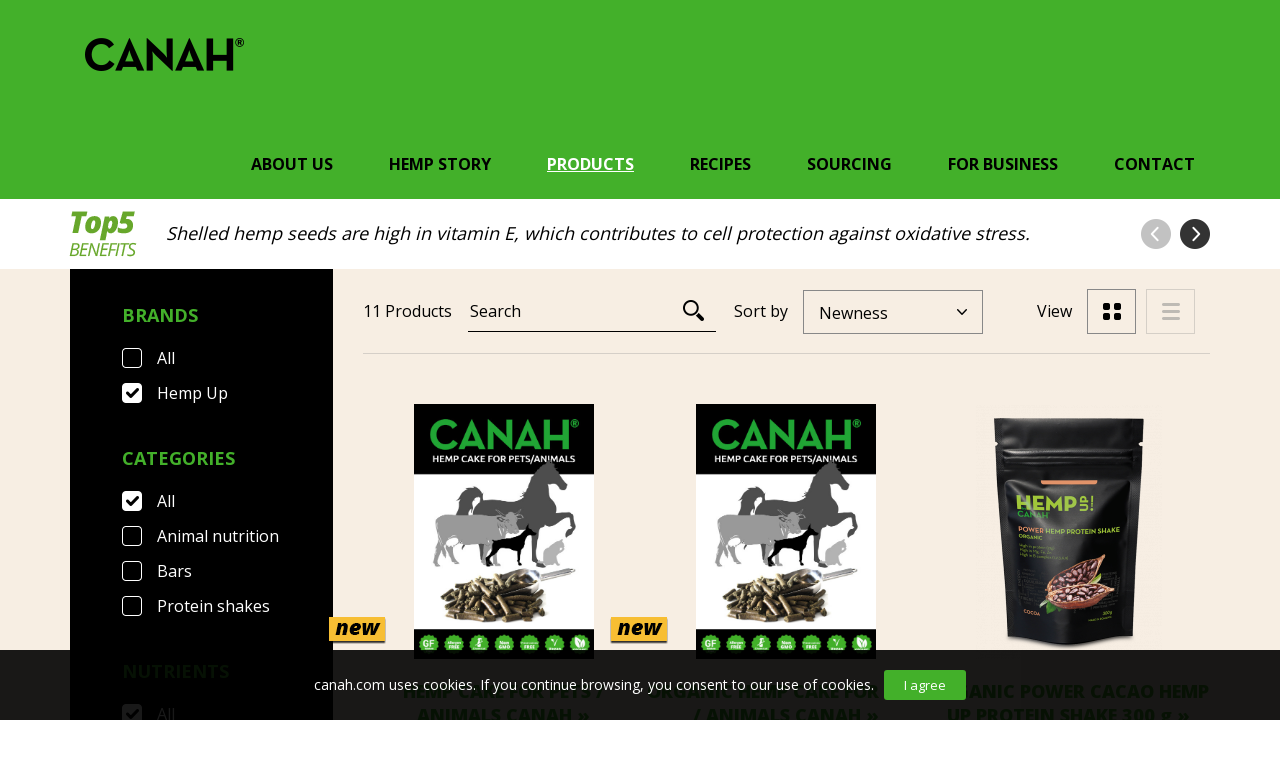

--- FILE ---
content_type: text/html; charset=UTF-8
request_url: https://www.canah.com/products/?filter_brands=hemp-up
body_size: 8452
content:
<!DOCTYPE html>
<!--[if IE 6]><html
id="ie6" lang="en-US">
<![endif]-->
<!--[if IE 7]><html
id="ie7" lang="en-US">
<![endif]-->
<!--[if IE 8]><html
id="ie8" lang="en-US">
<![endif]-->
<!--[if !(IE 6) | !(IE 7) | !(IE 8)  ]><!--><html
lang="en-US">
<!--<![endif]--><head><link
rel="shortcut icon" href="https://www.canah.com/wp-content/themes/canah/favicon.ico" /><link
rel="icon" href="https://www.canah.com/wp-content/themes/canah/favicon.ico" /><meta
http-equiv="Content-Type" content="text/html; charset=UTF-8" /><meta
name="viewport" content="width=device-width, initial-scale=1, maximum-scale=1, user-scalable=no"><title>Canah |   Products</title><link
rel="profile" href="http://gmpg.org/xfn/11" /><link
rel="stylesheet" type="text/css" media="all" href="https://www.canah.com/wp-content/themes/canah/css/bootstrap.min.css" /><link
rel="stylesheet" type="text/css" media="all" href="https://www.canah.com/wp-content/themes/canah/css/jquery.jscrollpane.css" /><link
rel="stylesheet" type="text/css" media="all" href="https://www.canah.com/wp-content/themes/canah/style.css?v=1769307878" /><link
rel="pingback" href="https://www.canah.com/xmlrpc.php" /> <script src="https://www.canah.com/wp-content/themes/canah/js/jquery-3.1.1.min.js" type="text/javascript"></script> <script src="https://www.canah.com/wp-content/themes/canah/js/imagesloaded.pkgd.js" type="text/javascript"></script> <script src="https://www.canah.com/wp-content/themes/canah/js/main.js?v=1769307878" type="text/javascript"></script> <script src="https://www.canah.com/wp-content/themes/canah/js/bootstrap.min.js" type="text/javascript"></script> <script src="https://www.canah.com/wp-content/themes/canah/js/jquery.jscrollpane.min.js" type="text/javascript"></script> <script src="https://www.canah.com/wp-content/themes/canah/js/jquery.mousewheel.js" type="text/javascript"></script> <!--[if lt IE 9]> <script src="https://www.canah.com/wp-content/themes/canah/js/html5.js" type="text/javascript"></script> <![endif]--><link
rel='dns-prefetch' href='//s.w.org' /><link
rel="alternate" type="application/rss+xml" title="Canah &raquo; Products Feed" href="https://www.canah.com/products/feed/" /> <script type="text/javascript">window._wpemojiSettings={"baseUrl":"https:\/\/s.w.org\/images\/core\/emoji\/12.0.0-1\/72x72\/","ext":".png","svgUrl":"https:\/\/s.w.org\/images\/core\/emoji\/12.0.0-1\/svg\/","svgExt":".svg","source":{"concatemoji":"https:\/\/www.canah.com\/wp-includes\/js\/wp-emoji-release.min.js?ver=5.2.2"}};!function(a,b,c){function d(a,b){var c=String.fromCharCode;l.clearRect(0,0,k.width,k.height),l.fillText(c.apply(this,a),0,0);var d=k.toDataURL();l.clearRect(0,0,k.width,k.height),l.fillText(c.apply(this,b),0,0);var e=k.toDataURL();return d===e}function e(a){var b;if(!l||!l.fillText)return!1;switch(l.textBaseline="top",l.font="600 32px Arial",a){case"flag":return!(b=d([55356,56826,55356,56819],[55356,56826,8203,55356,56819]))&&(b=d([55356,57332,56128,56423,56128,56418,56128,56421,56128,56430,56128,56423,56128,56447],[55356,57332,8203,56128,56423,8203,56128,56418,8203,56128,56421,8203,56128,56430,8203,56128,56423,8203,56128,56447]),!b);case"emoji":return b=d([55357,56424,55356,57342,8205,55358,56605,8205,55357,56424,55356,57340],[55357,56424,55356,57342,8203,55358,56605,8203,55357,56424,55356,57340]),!b}return!1}function f(a){var c=b.createElement("script");c.src=a,c.defer=c.type="text/javascript",b.getElementsByTagName("head")[0].appendChild(c)}var g,h,i,j,k=b.createElement("canvas"),l=k.getContext&&k.getContext("2d");for(j=Array("flag","emoji"),c.supports={everything:!0,everythingExceptFlag:!0},i=0;i<j.length;i++)c.supports[j[i]]=e(j[i]),c.supports.everything=c.supports.everything&&c.supports[j[i]],"flag"!==j[i]&&(c.supports.everythingExceptFlag=c.supports.everythingExceptFlag&&c.supports[j[i]]);c.supports.everythingExceptFlag=c.supports.everythingExceptFlag&&!c.supports.flag,c.DOMReady=!1,c.readyCallback=function(){c.DOMReady=!0},c.supports.everything||(h=function(){c.readyCallback()},b.addEventListener?(b.addEventListener("DOMContentLoaded",h,!1),a.addEventListener("load",h,!1)):(a.attachEvent("onload",h),b.attachEvent("onreadystatechange",function(){"complete"===b.readyState&&c.readyCallback()})),g=c.source||{},g.concatemoji?f(g.concatemoji):g.wpemoji&&g.twemoji&&(f(g.twemoji),f(g.wpemoji)))}(window,document,window._wpemojiSettings);</script> <style type="text/css">img.wp-smiley,img.emoji{display:inline !important;border:none !important;box-shadow:none !important;height:1em !important;width:1em !important;margin:0
.07em !important;vertical-align:-0.1em !important;background:none !important;padding:0
!important}</style><link
rel='stylesheet' id='wp-block-library-css'  href='https://www.canah.com/wp-includes/css/dist/block-library/style.min.css?ver=5.2.2' type='text/css' media='all' /><link
rel='stylesheet' id='contact-form-7-css'  href='https://www.canah.com/wp-content/plugins/contact-form-7/includes/css/styles.css?ver=5.1.4' type='text/css' media='all' /><link
rel='stylesheet' id='easingslider-css'  href='https://www.canah.com/wp-content/plugins/easing-slider/assets/css/public.min.css?ver=3.0.8' type='text/css' media='all' /><link
rel='stylesheet' id='woocommerce-layout-css'  href='//www.canah.com/wp-content/plugins/woocommerce/assets/css/woocommerce-layout.css?ver=2.6.8' type='text/css' media='all' /><link
rel='stylesheet' id='woocommerce-smallscreen-css'  href='//www.canah.com/wp-content/plugins/woocommerce/assets/css/woocommerce-smallscreen.css?ver=2.6.8' type='text/css' media='only screen and (max-width: 768px)' /><link
rel='stylesheet' id='woocommerce-general-css'  href='//www.canah.com/wp-content/plugins/woocommerce/assets/css/woocommerce.css?ver=2.6.8' type='text/css' media='all' /> <script type='text/javascript' src='https://www.canah.com/wp-includes/js/jquery/jquery.js?ver=1.12.4-wp'></script> <script type='text/javascript' src='https://www.canah.com/wp-includes/js/jquery/jquery-migrate.min.js?ver=1.4.1'></script> <script type='text/javascript' src='https://www.canah.com/wp-content/plugins/easing-slider/assets/js/public.min.js?ver=3.0.8'></script> <script type='text/javascript'>var wc_additional_variation_images_local={"ajaxurl":"https:\/\/www.canah.com\/wp-admin\/admin-ajax.php","ajaxImageSwapNonce":"f7dc68e906","gallery_images_class":".product .images .thumbnails","main_images_class":".product .images > a","lightbox_images":".product .images a.zoom","custom_swap":"","custom_original_swap":"","custom_reset_swap":""};</script> <script type='text/javascript' src='https://www.canah.com/wp-content/plugins/woocommerce-additional-variation-images/assets/js/frontend.min.js?ver=5.2.2'></script> <link
rel='https://api.w.org/' href='https://www.canah.com/wp-json/' /><link
rel="EditURI" type="application/rsd+xml" title="RSD" href="https://www.canah.com/xmlrpc.php?rsd" /><link
rel="wlwmanifest" type="application/wlwmanifest+xml" href="https://www.canah.com/wp-includes/wlwmanifest.xml" /><meta
name="generator" content="WordPress 5.2.2" /><meta
name="generator" content="WooCommerce 2.6.8" /> <script>(function(w,d,s,l,i){w[l]=w[l]||[];w[l].push({'gtm.start':new Date().getTime(),event:'gtm.js'});var f=d.getElementsByTagName(s)[0],j=d.createElement(s),dl=l!='dataLayer'?'&l='+l:'';j.async=true;j.src='https://www.googletagmanager.com/gtm.js?id='+i+dl;f.parentNode.insertBefore(j,f);})(window,document,'script','dataLayer','GTM-T77C9QX2');</script> <script>!function(f,b,e,v,n,t,s){if(f.fbq)return;n=f.fbq=function(){n.callMethod?n.callMethod.apply(n,arguments):n.queue.push(arguments)};if(!f._fbq)f._fbq=n;n.push=n;n.loaded=!0;n.version='2.0';n.queue=[];t=b.createElement(e);t.async=!0;t.src=v;s=b.getElementsByTagName(e)[0];s.parentNode.insertBefore(t,s)}(window,document,'script','https://connect.facebook.net/en_US/fbevents.js');fbq('init','281654748839669');fbq('track','PageView');</script> <noscript><img
height="1" width="1" style="display:none"
src="https://www.facebook.com/tr?id=281654748839669&ev=PageView&noscript=1"
/></noscript> <script>(function(i,s,o,g,r,a,m){i['GoogleAnalyticsObject']=r;i[r]=i[r]||function(){(i[r].q=i[r].q||[]).push(arguments)},i[r].l=1*new Date();a=s.createElement(o),m=s.getElementsByTagName(o)[0];a.async=1;a.src=g;m.parentNode.insertBefore(a,m)})(window,document,'script','https://www.google-analytics.com/analytics.js','ga');ga('create','UA-41207236-3','auto');ga('send','pageview');var trackOutboundLink=function(url){ga('send','event','Amazon','click',url,{'transport':'beacon','hitCallback':function(){document.location=url;}});console.log(url);}</script> <meta
property="fb:pages" content="265559870489" /></head><body data-rsssl=1>
<!-- Google Tag Manager (noscript) -->
<noscript><iframe src="https://www.googletagmanager.com/ns.html?id=GTM-T77C9QX2"
height="0" width="0" style="display:none;visibility:hidden"></iframe></noscript>
<!-- End Google Tag Manager (noscript) --><div
id="fb-root"></div> <script>var my_facebook_video_player;window.fbAsyncInit=function(){FB.init({appId:'360222654376528',xfbml:true,version:'v2.6'});FB.Event.subscribe('xfbml.ready',function(msg){if(msg.type==='video'){my_facebook_video_player=msg.instance;}});};(function(d,s,id){var js,fjs=d.getElementsByTagName(s)[0];if(d.getElementById(id))return;js=d.createElement(s);js.id=id;js.src="//connect.facebook.net/en_US/sdk.js#xfbml=1&version=v2.6";fjs.parentNode.insertBefore(js,fjs);}(document,'script','facebook-jssdk'));</script> <div
id="modal-video" class="modal fade" role="dialog"><div
class="modal-dialog modal-lg"><div
class="modal-content"><div
class="modal-header">
<button
type="button" class="close" data-dismiss="modal">&times;</button></div><div
class="modal-body"><div
class="icon-play"></div>
<video
width="100%" height="auto">
<source
type="video/mp4">
</video></div></div></div></div><header><div
class="container">
<nav
class="navbar"><div
class="navbar-header">
<button
type="button" class="navbar-toggle" data-toggle="collapse" data-target="#bs-example-navbar-collapse-1">
<span
class="sr-only">Toggle navigation</span>
<span
class="icon-bar"></span>
<span
class="icon-bar"></span>
<span
class="icon-bar"></span>
</button><a
class="navbar-brand" href="https://www.canah.com"><img
src="https://www.canah.com/wp-content/themes/canah/images/logo.png" /></a></div><div
class="menu"><ul
class="navbar-menu"><li
class="">
About us<ul
class="submenu"><li><a
href="https://www.canah.com/how-it-began/">How it began</a></li> <script type="text/javascript">var Tawk_API=Tawk_API||{},Tawk_LoadStart=new Date();(function(){var s1=document.createElement("script"),s0=document.getElementsByTagName("script")[0];s1.async=true;s1.src='https://embed.tawk.to/5d9747f5db28311764d74cd5/default';s1.charset='UTF-8';s1.setAttribute('crossorigin','*');s0.parentNode.insertBefore(s1,s0);})();</script> <li><a
href="https://www.canah.com/who-we-are/">Who we are</a></li> <script type="text/javascript">var Tawk_API=Tawk_API||{},Tawk_LoadStart=new Date();(function(){var s1=document.createElement("script"),s0=document.getElementsByTagName("script")[0];s1.async=true;s1.src='https://embed.tawk.to/5d9747f5db28311764d74cd5/default';s1.charset='UTF-8';s1.setAttribute('crossorigin','*');s0.parentNode.insertBefore(s1,s0);})();</script> <li><a
href="https://www.canah.com/how-we-work/">How we work</a></li> <script type="text/javascript">var Tawk_API=Tawk_API||{},Tawk_LoadStart=new Date();(function(){var s1=document.createElement("script"),s0=document.getElementsByTagName("script")[0];s1.async=true;s1.src='https://embed.tawk.to/5d9747f5db28311764d74cd5/default';s1.charset='UTF-8';s1.setAttribute('crossorigin','*');s0.parentNode.insertBefore(s1,s0);})();</script> <li><a
href="https://www.canah.com/who-we-support/">Who we support</a></li> <script type="text/javascript">var Tawk_API=Tawk_API||{},Tawk_LoadStart=new Date();(function(){var s1=document.createElement("script"),s0=document.getElementsByTagName("script")[0];s1.async=true;s1.src='https://embed.tawk.to/5d9747f5db28311764d74cd5/default';s1.charset='UTF-8';s1.setAttribute('crossorigin','*');s0.parentNode.insertBefore(s1,s0);})();</script> <li><a
href="https://www.canah.com/newsroom/">Newsroom</a></li> <script type="text/javascript">var Tawk_API=Tawk_API||{},Tawk_LoadStart=new Date();(function(){var s1=document.createElement("script"),s0=document.getElementsByTagName("script")[0];s1.async=true;s1.src='https://embed.tawk.to/5d9747f5db28311764d74cd5/default';s1.charset='UTF-8';s1.setAttribute('crossorigin','*');s0.parentNode.insertBefore(s1,s0);})();</script> </ul></li><li
class="">
Hemp Story<ul
class="submenu"><li><a
href="https://www.canah.com/incredible-hemp/">Incredible Hemp</a></li> <script type="text/javascript">var Tawk_API=Tawk_API||{},Tawk_LoadStart=new Date();(function(){var s1=document.createElement("script"),s0=document.getElementsByTagName("script")[0];s1.async=true;s1.src='https://embed.tawk.to/5d9747f5db28311764d74cd5/default';s1.charset='UTF-8';s1.setAttribute('crossorigin','*');s0.parentNode.insertBefore(s1,s0);})();</script> <li><a
href="https://www.canah.com/nutritional-hemp/">Nutritional Hemp</a></li> <script type="text/javascript">var Tawk_API=Tawk_API||{},Tawk_LoadStart=new Date();(function(){var s1=document.createElement("script"),s0=document.getElementsByTagName("script")[0];s1.async=true;s1.src='https://embed.tawk.to/5d9747f5db28311764d74cd5/default';s1.charset='UTF-8';s1.setAttribute('crossorigin','*');s0.parentNode.insertBefore(s1,s0);})();</script> <li><a
href="https://www.canah.com/rediscovering-hemp/">Rediscovering Hemp</a></li> <script type="text/javascript">var Tawk_API=Tawk_API||{},Tawk_LoadStart=new Date();(function(){var s1=document.createElement("script"),s0=document.getElementsByTagName("script")[0];s1.async=true;s1.src='https://embed.tawk.to/5d9747f5db28311764d74cd5/default';s1.charset='UTF-8';s1.setAttribute('crossorigin','*');s0.parentNode.insertBefore(s1,s0);})();</script> </ul></li><li
class="active">
<a
href="https://www.canah.com/products/">Products</a></li><li
class="">
<a
href="https://www.canah.com/recipes/">Recipes</a></li><li
class="">
<a
href="https://www.canah.com/sourcing/">Sourcing</a></li><li
class="">
<a
href="https://www.canah.com/for-business/">For Business</a></li><li
class="">
<a
href="https://www.canah.com/contact/">Contact</a></li></ul></div>
</nav></div>
</header><div
class="container top5-benefits"><div
class="col-md-1"><span><img
src="https://www.canah.com/wp-content/themes/canah/images/top5-benefits.png" /></span></div><div
class="col-md-10">
<span
class="item">Shelled hemp seeds are high in vitamin E, which contributes to cell protection against oxidative stress.</span>
<span
class="item">Hulled hemp seeds are high in magnesium, which helps reduce tiredness and fatigue, contributes to normal muscle function and sustains normal functioning of the nervous system.</span>
<span
class="item">Hemp hearts are high in potassium, which contributes to normal muscle function, helps maintain normal blood pressure and a healthy nervous system.</span>
<span
class="item">Hemp oil is rich in Omega 3, which contributes to the maintenance of normal blood cholesterol levels.</span>
<span
class="item">Hemp protein powder is high in copper, which contributes to normal skin and hair pigmentation, normal functioning of the nervous and immune systems.</span></div><div
class="col-md-1"><div
class="top5-benefits-left-arrow"></div><div
class="top5-benefits-right-arrow active"></div><div
class="clear"></div></div></div><div
class="content products"><div
class="container"><div
class="col-md-3 filters-content"><div
class="mobile-filter-toggle">Filters<div
class="close">x</div></div><div
class="filters"><div
id="filter-to-all"><a
href="https://www.canah.com/products/">Clear All</a></div>
<section
id="woocommerce_layered_nav-2" class="widget woocommerce widget_layered_nav"><h2 class="widget-title">Brands</h2><ul><li
class=""><a
href="/products/">All</a></li><li
class="chosen"><a
href="/products/">Hemp Up</a></li></ul></section><section
id="woocommerce_layered_nav-5" class="widget woocommerce widget_layered_nav"><h2 class="widget-title">Categories</h2><ul><li
class="chosen"><a
href="/products/?filter_brands=hemp-up">All</a></li><li
class=""><a
href="/products/?filter_brands=hemp-up&filter_product_cat=animal-nutrition">Animal nutrition</a></li><li
class=""><a
href="/products/?filter_brands=hemp-up&filter_product_cat=bars">Bars</a></li><li
class=""><a
href="/products/?filter_brands=hemp-up&filter_product_cat=protein-shakes">Protein shakes</a></li></ul></section><section
id="woocommerce_layered_nav-3" class="widget woocommerce widget_layered_nav"><h2 class="widget-title">Nutrients</h2><ul><li
class="chosen"><a
href="/products/?filter_brands=hemp-up">All</a></li></ul></section><section
id="woocommerce_layered_nav-4" class="widget woocommerce widget_layered_nav"><h2 class="widget-title">Diet</h2><ul><li
class="chosen"><a
href="/products/?filter_brands=hemp-up">All</a></li></ul></section></div></div><div
class="col-md-9"><div
class="total-search-sort-view"><div
class="col-lg-5 col-md-7 col-sm-12 total-search"><div
class="total">
11 Products</div><div
class="search"><form
role="search" method="get" id="searchform" action="https://www.canah.com/"><div
class="search-content">
<input
type="text" value="" name="s" placeholder="Search" />
<input
type="hidden" name="post_type" value="product" /><div
class="button-search"></div><div
class="clear"></div></div></form></div><div
class="clear"></div></div><div
class="col-md-12 search-sort"><div
class="button-search"></div><div
class="sort"><div
class="select"><div
class="selected">
Newness</div><ul><li><a
href="/products/?filter_brands=hemp-up&orderby=price">Price Low to High</a></li><li><a
href="/products/?filter_brands=hemp-up&orderby=price-desc">Price High to Low</a></li><li><a
href="/products/?filter_brands=hemp-up&orderby=popularity">Popularity</a></li></ul></div><div
class="label">Sort by</div></div><div
class="clear"></div><div
class="search"><form
role="search" method="get" id="searchform" action="https://www.canah.com/"><div
class="search-content">
<input
type="text" value="" name="s" placeholder="Search" />
<input
type="hidden" name="post_type" value="product" /><div
class="clear"></div></div></form></div></div><div
class="col-lg-4 col-md-5 sort"><div
class="select"><div
class="selected">
Newness</div><ul><li><a
href="/products/?filter_brands=hemp-up&orderby=price">Price Low to High</a></li><li><a
href="/products/?filter_brands=hemp-up&orderby=price-desc">Price High to Low</a></li><li><a
href="/products/?filter_brands=hemp-up&orderby=popularity">Popularity</a></li></ul></div><div
class="label">Sort by</div></div><div
class="col-lg-3 view"><div
class="view-list "><a
href="https://www.canah.com/products/?filter_brands=hemp-up&view-products=list"></a></div><div
class="view-grid active"><a
href="https://www.canah.com/products/?filter_brands=hemp-up&view-products=grid"></a></div><div
class="label">View</div><div
class="clear"></div></div><div
class="clear"></div></div><div
class="view-grid"><div
class="row"><div
class="col-md-4 product">
<a
href="https://www.canah.com/product/hemp-cake-for-pets-animals-canah/" class="woocommerce-LoopProduct-link"><div
class="image"><div
class="new"><img
src="https://www.canah.com/wp-content/themes/canah/images/icon_new.png"></div>
<img
width="180" height="255" src="https://www.canah.com/wp-content/uploads/Hemp_animal_A5_1_site_eng.jpg" class="attachment-shop_catalog size-shop_catalog wp-post-image" alt="ORGANIC HEMP CAKE FOR PETS / ANIMALS CANAH" title="ORGANIC HEMP CAKE FOR PETS / ANIMALS CANAH" /></div><h3>HEMP CAKE FOR PETS / ANIMALS CANAH &raquo;</h3><div
class="rating">
<img
src="https://www.canah.com/wp-content/themes/canah/images/star_rating.png">
<img
src="https://www.canah.com/wp-content/themes/canah/images/star_rating.png">
<img
src="https://www.canah.com/wp-content/themes/canah/images/star_rating.png">
<img
src="https://www.canah.com/wp-content/themes/canah/images/star_rating.png">
<img
src="https://www.canah.com/wp-content/themes/canah/images/star_rating.png"></div></a><a
rel="nofollow" href="https://www.canah.com/product/hemp-cake-for-pets-animals-canah/" data-quantity="1" data-product_id="4907" data-product_sku="" class="button product_type_simple ajax_add_to_cart">Read more</a></div><div
class="col-md-4 product">
<a
href="https://www.canah.com/product/organic-hemp-cake-pets-animals/" class="woocommerce-LoopProduct-link"><div
class="image"><div
class="new"><img
src="https://www.canah.com/wp-content/themes/canah/images/icon_new.png"></div>
<img
width="180" height="255" src="https://www.canah.com/wp-content/uploads/Hemp_animal_A5_1_site_eng.jpg" class="attachment-shop_catalog size-shop_catalog wp-post-image" alt="ORGANIC HEMP CAKE FOR PETS / ANIMALS CANAH" title="ORGANIC HEMP CAKE FOR PETS / ANIMALS CANAH" /></div><h3>ORGANIC HEMP CAKE FOR PETS / ANIMALS CANAH &raquo;</h3><div
class="rating">
<img
src="https://www.canah.com/wp-content/themes/canah/images/star_rating.png">
<img
src="https://www.canah.com/wp-content/themes/canah/images/star_rating.png">
<img
src="https://www.canah.com/wp-content/themes/canah/images/star_rating.png">
<img
src="https://www.canah.com/wp-content/themes/canah/images/star_rating.png">
<img
src="https://www.canah.com/wp-content/themes/canah/images/star_rating.png"></div></a><a
rel="nofollow" href="https://www.canah.com/product/organic-hemp-cake-pets-animals/" data-quantity="1" data-product_id="4839" data-product_sku="" class="button product_type_simple ajax_add_to_cart">Read more</a></div><div
class="col-md-4 product">
<a
href="https://www.canah.com/product/power-hemp-protein-shake/" class="woocommerce-LoopProduct-link"><div
class="image">
<img
width="186" height="255" src="https://www.canah.com/wp-content/uploads/hemp-shake_cocoa_300g_small-186x255.png" class="attachment-shop_catalog size-shop_catalog wp-post-image" alt="ORGANIC POWER CACAO HEMP UP PROTEIN SHAKE 300 g" title="ORGANIC POWER CACAO HEMP UP PROTEIN SHAKE 300 g" srcset="https://www.canah.com/wp-content/uploads/hemp-shake_cocoa_300g_small-186x255.png 186w, https://www.canah.com/wp-content/uploads/hemp-shake_cocoa_300g_small-370x509.png 370w, https://www.canah.com/wp-content/uploads/hemp-shake_cocoa_300g_small-570x784.png 570w, https://www.canah.com/wp-content/uploads/hemp-shake_cocoa_300g_small-110x151.png 110w, https://www.canah.com/wp-content/uploads/hemp-shake_cocoa_300g_small-70x96.png 70w, https://www.canah.com/wp-content/uploads/hemp-shake_cocoa_300g_small-270x371.png 270w, https://www.canah.com/wp-content/uploads/hemp-shake_cocoa_300g_small.png 630w" sizes="(max-width: 186px) 100vw, 186px" /></div><h3>ORGANIC POWER CACAO HEMP UP PROTEIN SHAKE 300 g &raquo;</h3><div
class="rating">
<img
src="https://www.canah.com/wp-content/themes/canah/images/star_rating.png">
<img
src="https://www.canah.com/wp-content/themes/canah/images/star_rating.png">
<img
src="https://www.canah.com/wp-content/themes/canah/images/star_rating.png">
<img
src="https://www.canah.com/wp-content/themes/canah/images/star_rating.png">
<img
src="https://www.canah.com/wp-content/themes/canah/images/star_rating.png"></div></a><a
rel="nofollow" href="https://www.canah.com/product/power-hemp-protein-shake/" data-quantity="1" data-product_id="743" data-product_sku="" class="button product_type_simple ajax_add_to_cart">Read more</a></div></div><div
class="row"><div
class="col-md-4 product">
<a
href="https://www.canah.com/product/fit-hemp-protein-shake/" class="woocommerce-LoopProduct-link"><div
class="image">
<img
width="186" height="255" src="https://www.canah.com/wp-content/uploads/hemp-shake_blueberry_300g_small-186x255.png" class="attachment-shop_catalog size-shop_catalog wp-post-image" alt="ORGANIC FIT BLUEBERRY HEMP UP PROTEIN SHAKE 300 g" title="ORGANIC FIT BLUEBERRY HEMP UP PROTEIN SHAKE 300 g" srcset="https://www.canah.com/wp-content/uploads/hemp-shake_blueberry_300g_small-186x255.png 186w, https://www.canah.com/wp-content/uploads/hemp-shake_blueberry_300g_small-370x509.png 370w, https://www.canah.com/wp-content/uploads/hemp-shake_blueberry_300g_small-570x784.png 570w, https://www.canah.com/wp-content/uploads/hemp-shake_blueberry_300g_small-110x151.png 110w, https://www.canah.com/wp-content/uploads/hemp-shake_blueberry_300g_small-70x96.png 70w, https://www.canah.com/wp-content/uploads/hemp-shake_blueberry_300g_small-270x371.png 270w, https://www.canah.com/wp-content/uploads/hemp-shake_blueberry_300g_small.png 630w" sizes="(max-width: 186px) 100vw, 186px" /></div><h3>ORGANIC FIT BLUEBERRY HEMP UP PROTEIN SHAKE 300 g &raquo;</h3><div
class="rating">
<img
src="https://www.canah.com/wp-content/themes/canah/images/star_rating.png">
<img
src="https://www.canah.com/wp-content/themes/canah/images/star_rating.png">
<img
src="https://www.canah.com/wp-content/themes/canah/images/star_rating.png">
<img
src="https://www.canah.com/wp-content/themes/canah/images/star_rating.png">
<img
src="https://www.canah.com/wp-content/themes/canah/images/star_rating.png"></div></a><a
rel="nofollow" href="/products/?filter_brands=hemp-up&#038;add-to-cart=742" data-quantity="1" data-product_id="742" data-product_sku="" class="button product_type_simple add_to_cart_button ajax_add_to_cart">Add to cart</a></div><div
class="col-md-4 product">
<a
href="https://www.canah.com/product/imuno-hemp-protein-shake/" class="woocommerce-LoopProduct-link"><div
class="image">
<img
width="186" height="255" src="https://www.canah.com/wp-content/uploads/hemp-shake_seabuckthorn_300g_small-186x255.png" class="attachment-shop_catalog size-shop_catalog wp-post-image" alt="ORGANIC IMUNO SEABUCKTHORN HEMP UP PROTEIN SHAKE 300 g" title="ORGANIC IMUNO SEABUCKTHORN HEMP UP PROTEIN SHAKE 300 g" srcset="https://www.canah.com/wp-content/uploads/hemp-shake_seabuckthorn_300g_small-186x255.png 186w, https://www.canah.com/wp-content/uploads/hemp-shake_seabuckthorn_300g_small-370x509.png 370w, https://www.canah.com/wp-content/uploads/hemp-shake_seabuckthorn_300g_small-570x784.png 570w, https://www.canah.com/wp-content/uploads/hemp-shake_seabuckthorn_300g_small-110x151.png 110w, https://www.canah.com/wp-content/uploads/hemp-shake_seabuckthorn_300g_small-70x96.png 70w, https://www.canah.com/wp-content/uploads/hemp-shake_seabuckthorn_300g_small-270x371.png 270w, https://www.canah.com/wp-content/uploads/hemp-shake_seabuckthorn_300g_small.png 630w" sizes="(max-width: 186px) 100vw, 186px" /></div><h3>ORGANIC IMUNO SEABUCKTHORN HEMP UP PROTEIN SHAKE 300 g &raquo;</h3><div
class="rating">
<img
src="https://www.canah.com/wp-content/themes/canah/images/star_rating.png">
<img
src="https://www.canah.com/wp-content/themes/canah/images/star_rating.png">
<img
src="https://www.canah.com/wp-content/themes/canah/images/star_rating.png">
<img
src="https://www.canah.com/wp-content/themes/canah/images/star_rating.png">
<img
src="https://www.canah.com/wp-content/themes/canah/images/star_rating.png"></div></a><a
rel="nofollow" href="https://www.canah.com/product/imuno-hemp-protein-shake/" data-quantity="1" data-product_id="741" data-product_sku="" class="button product_type_simple ajax_add_to_cart">Read more</a></div><div
class="col-md-4 product">
<a
href="https://www.canah.com/product/hemp-up-mixed-energy-bars/" class="woocommerce-LoopProduct-link"><div
class="image">
<img
width="220" height="204" src="https://www.canah.com/wp-content/uploads/display_batoane__canah750px.png" class="attachment-shop_catalog size-shop_catalog wp-post-image" alt="display mixt bars bar" title="display_batoane__canah750px" /></div><h3>ORGANIC HEMP UP ENERGY SEED MIXED BARS 12 pieces &raquo;</h3><div
class="rating">
<img
src="https://www.canah.com/wp-content/themes/canah/images/star_rating.png">
<img
src="https://www.canah.com/wp-content/themes/canah/images/star_rating.png">
<img
src="https://www.canah.com/wp-content/themes/canah/images/star_rating.png">
<img
src="https://www.canah.com/wp-content/themes/canah/images/star_rating.png">
<img
src="https://www.canah.com/wp-content/themes/canah/images/star_rating.png"></div></a><a
rel="nofollow" href="https://www.canah.com/product/hemp-up-mixed-energy-bars/" data-quantity="1" data-product_id="740" data-product_sku="" class="button product_type_simple ajax_add_to_cart">Read more</a></div></div><div
class="row"><div
class="col-md-4 product">
<a
href="https://www.canah.com/product/hemp-up-energy-bar-cranberry/" class="woocommerce-LoopProduct-link"><div
class="image">
<img
width="201" height="255" src="https://www.canah.com/wp-content/uploads/hemp-up-bars_0005_cranberry_small-201x255.png" class="attachment-shop_catalog size-shop_catalog wp-post-image" alt="ORGANIC HEMP UP ENERGY SEED BAR - CRANBERRY 48 g" title="ORGANIC HEMP UP ENERGY SEED BAR - CRANBERRY 48 g" srcset="https://www.canah.com/wp-content/uploads/hemp-up-bars_0005_cranberry_small-201x255.png 201w, https://www.canah.com/wp-content/uploads/hemp-up-bars_0005_cranberry_small-370x469.png 370w, https://www.canah.com/wp-content/uploads/hemp-up-bars_0005_cranberry_small-770x976.png 770w, https://www.canah.com/wp-content/uploads/hemp-up-bars_0005_cranberry_small-768x973.png 768w, https://www.canah.com/wp-content/uploads/hemp-up-bars_0005_cranberry_small-570x722.png 570w, https://www.canah.com/wp-content/uploads/hemp-up-bars_0005_cranberry_small-110x139.png 110w, https://www.canah.com/wp-content/uploads/hemp-up-bars_0005_cranberry_small-70x89.png 70w, https://www.canah.com/wp-content/uploads/hemp-up-bars_0005_cranberry_small-270x342.png 270w, https://www.canah.com/wp-content/uploads/hemp-up-bars_0005_cranberry_small.png 850w" sizes="(max-width: 201px) 100vw, 201px" /></div><h3>ORGANIC HEMP UP ENERGY SEED BAR &#8211; CRANBERRY 48 g &raquo;</h3><div
class="rating">
<img
src="https://www.canah.com/wp-content/themes/canah/images/star_rating.png">
<img
src="https://www.canah.com/wp-content/themes/canah/images/star_rating.png">
<img
src="https://www.canah.com/wp-content/themes/canah/images/star_rating.png">
<img
src="https://www.canah.com/wp-content/themes/canah/images/star_rating.png">
<img
src="https://www.canah.com/wp-content/themes/canah/images/star_rating.png"></div></a><a
rel="nofollow" href="https://www.canah.com/product/hemp-up-energy-bar-cranberry/" data-quantity="1" data-product_id="738" data-product_sku="" class="button product_type_simple ajax_add_to_cart">Read more</a></div><div
class="col-md-4 product">
<a
href="https://www.canah.com/product/hemp-energy-bar-sourcherry-mulberry/" class="woocommerce-LoopProduct-link"><div
class="image">
<img
width="201" height="255" src="https://www.canah.com/wp-content/uploads/hemp-up-bars_0000_cherry_small-201x255.png" class="attachment-shop_catalog size-shop_catalog wp-post-image" alt="ORGANIC HEMP UP ENERGY SEED BAR - SOURCHERRY AND MULBERRY 48 g" title="ORGANIC HEMP UP ENERGY SEED BAR - SOURCHERRY AND MULBERRY 48 g" srcset="https://www.canah.com/wp-content/uploads/hemp-up-bars_0000_cherry_small-201x255.png 201w, https://www.canah.com/wp-content/uploads/hemp-up-bars_0000_cherry_small-370x470.png 370w, https://www.canah.com/wp-content/uploads/hemp-up-bars_0000_cherry_small-770x977.png 770w, https://www.canah.com/wp-content/uploads/hemp-up-bars_0000_cherry_small-768x975.png 768w, https://www.canah.com/wp-content/uploads/hemp-up-bars_0000_cherry_small-570x724.png 570w, https://www.canah.com/wp-content/uploads/hemp-up-bars_0000_cherry_small-110x140.png 110w, https://www.canah.com/wp-content/uploads/hemp-up-bars_0000_cherry_small-70x89.png 70w, https://www.canah.com/wp-content/uploads/hemp-up-bars_0000_cherry_small-270x343.png 270w, https://www.canah.com/wp-content/uploads/hemp-up-bars_0000_cherry_small.png 850w" sizes="(max-width: 201px) 100vw, 201px" /></div><h3>ORGANIC HEMP UP ENERGY SEED BAR &#8211; SOURCHERRY AND MULBERRY 48 g &raquo;</h3><div
class="rating">
<img
src="https://www.canah.com/wp-content/themes/canah/images/star_rating.png">
<img
src="https://www.canah.com/wp-content/themes/canah/images/star_rating.png">
<img
src="https://www.canah.com/wp-content/themes/canah/images/star_rating.png">
<img
src="https://www.canah.com/wp-content/themes/canah/images/star_rating.png">
<img
src="https://www.canah.com/wp-content/themes/canah/images/star_rating.png"></div></a><a
rel="nofollow" href="https://www.canah.com/product/hemp-energy-bar-sourcherry-mulberry/" data-quantity="1" data-product_id="737" data-product_sku="" class="button product_type_simple ajax_add_to_cart">Read more</a></div><div
class="col-md-4 product">
<a
href="https://www.canah.com/product/hemp-energy-bar-vanilla-sesame/" class="woocommerce-LoopProduct-link"><div
class="image">
<img
width="201" height="255" src="https://www.canah.com/wp-content/uploads/hemp-up-bars_0002_vanilla_small-201x255.png" class="attachment-shop_catalog size-shop_catalog wp-post-image" alt="ORGANIC HEMP UP ENERGY SEED BAR - VANILLA AND BLACK SESAME 48 g" title="ORGANIC HEMP UP ENERGY SEED BAR - VANILLA AND BLACK SESAME 48 g" srcset="https://www.canah.com/wp-content/uploads/hemp-up-bars_0002_vanilla_small-201x255.png 201w, https://www.canah.com/wp-content/uploads/hemp-up-bars_0002_vanilla_small-370x470.png 370w, https://www.canah.com/wp-content/uploads/hemp-up-bars_0002_vanilla_small-770x977.png 770w, https://www.canah.com/wp-content/uploads/hemp-up-bars_0002_vanilla_small-768x975.png 768w, https://www.canah.com/wp-content/uploads/hemp-up-bars_0002_vanilla_small-570x724.png 570w, https://www.canah.com/wp-content/uploads/hemp-up-bars_0002_vanilla_small-110x140.png 110w, https://www.canah.com/wp-content/uploads/hemp-up-bars_0002_vanilla_small-70x89.png 70w, https://www.canah.com/wp-content/uploads/hemp-up-bars_0002_vanilla_small-270x343.png 270w, https://www.canah.com/wp-content/uploads/hemp-up-bars_0002_vanilla_small.png 850w" sizes="(max-width: 201px) 100vw, 201px" /></div><h3>ORGANIC HEMP UP ENERGY SEED BAR &#8211; VANILLA AND BLACK SESAME 48 g &raquo;</h3><div
class="rating">
<img
src="https://www.canah.com/wp-content/themes/canah/images/star_rating.png">
<img
src="https://www.canah.com/wp-content/themes/canah/images/star_rating.png">
<img
src="https://www.canah.com/wp-content/themes/canah/images/star_rating.png">
<img
src="https://www.canah.com/wp-content/themes/canah/images/star_rating.png">
<img
src="https://www.canah.com/wp-content/themes/canah/images/star_rating.png"></div></a><a
rel="nofollow" href="https://www.canah.com/product/hemp-energy-bar-vanilla-sesame/" data-quantity="1" data-product_id="736" data-product_sku="" class="button product_type_simple ajax_add_to_cart">Read more</a></div></div>
<nav
aria-label="Page navigation" class="pagination_content"><ul
class="pagination"><li
class="disabled">
<a
href="https://www.canah.com/products/?filter_brands=hemp-up" aria-label="Previous">
<span
aria-hidden="true"><img
src="https://www.canah.com/wp-content/themes/canah/images/arrow_left_pagination.png" /></span>
</a></li><li
class="active"><a
href="https://www.canah.com/products/?filter_brands=hemp-up">1</a></li><li ><a
href="https://www.canah.com/products/page/2/?filter_brands=hemp-up">2</a></li><li >
<a
href="https://www.canah.com/products/page/2/?filter_brands=hemp-up" aria-label="Next">
<span
aria-hidden="true"><img
src="https://www.canah.com/wp-content/themes/canah/images/arrow_right_pagination.png" /></span>
</a></li></ul>
</nav></div></div></div></div><footer>
<section
class="newsletter-didyouknow"><div
class="bg-left"></div><div
class="container"><div
class="row"><div
class="col-md-6 col-sm-12 newsletter"><div
class="newsletter-title">Sign Up for CANAH Newsletter</div><div
class="newsletter-subtitle">Receive hemp’s information and new recipes</div><div
class="newsletter-form"><style type="text/css">#mc_embed_signup{clear:left;width:100%}#mce-EMAIL{height:45px;float:left;margin-top:23px;width:328px;max-width:100%;border:0;padding:0
20px}#mc-embedded-subscribe{height:45px;float:left;margin-top:23px;width:175px;border:0;background:#333;color:#fff;transition:0.3s}</style><div
id="mc_embed_signup"><form
action="//canah.us7.list-manage.com/subscribe/post?u=799ed897e5de0a471de0e7828&amp;id=519689b706" method="post" id="mc-embedded-subscribe-form" name="mc-embedded-subscribe-form" class="validate" target="_blank" novalidate><div
id="mc_embed_signup_scroll">
<input
type="email" value="" name="EMAIL" class="email" id="mce-EMAIL" placeholder="Email" required><div
style="position: absolute; left: -5000px;" aria-hidden="true"><input
type="text" name="b_799ed897e5de0a471de0e7828_519689b706" tabindex="-1" value=""></div>
<input
type="submit" value="Subscribe" name="subscribe" id="mc-embedded-subscribe" class="button"><div
class="clear"></div></div></form></div><div
class="clear"></div></div><div
class="newsletter-subscribe-message">-</div></div><div
class="col-md-6 col-sm-12 didyouknow"><div
class="didyouknow-title">DID YOU KNOW...</div><div
class="didyouknow-items"><div
class="didyouknow-item">Buddhist monks’ robes and Sumo wrestlers’ loincloths are made from hemp fibres.</div><div
class="didyouknow-item">In early 1900s, hemp used to be the No.1 selling  bird seed.</div><div
class="didyouknow-item">Hemp biocomposite can be found in cars made by Audi, BMW, Ford, GM, Chrysler, Mercedes, Lotus and Honda.</div><div
class="didyouknow-item">The first rock climbing, ice climbing and mountaineering ropes were made from hemp fibres.</div><div
class="didyouknow-item">The original Levi Strauss jeans were made from hemp.</div></div><div
class="didyouknow-right-arrow active"></div><div
class="didyouknow-left-arrow"></div><div
class="clear"></div></div></div></div>
</section>
<section
class="nav-social"><div
class="container"><div
class="row"><div
class="col-md-8"><ul
class="nav navbar-nav"><li><a
href="https://www.canah.com/contact/">Contact</a></li><li
role="separator" class="divider"></li><li><a
href="https://www.canah.com/faq/">FAQ</a></li><li
role="separator" class="divider"></li><li><a
href="https://www.canah.com/terms-conditions/">Terms &#038; Conditions</a></li><li
role="separator" class="divider"></li><li><a
href="https://www.canah.com/privacy/">Privacy</a></li><li
role="separator" class="divider"></li><li><a
href="https://www.canah.com/who-we-are/">Canah<sup>®</sup> International</a></li></ul><div
class="clear"></div><div
class="social-icons"><div
class="social"><a
href="https://www.youtube.com/channel/UC74Svz9_0_5B43qHCIei6YQ" target="_blank"><img
src="https://www.canah.com/wp-content/themes/canah/images/youtube.png" /></a></div><div
class="social"><a
href="https://www.instagram.com/canah_hemp_organic_products/" target="_blank"><img
src="https://www.canah.com/wp-content/themes/canah/images/instagram.png" /></a></div><div
class="social"><a
href="https://www.linkedin.com/company/10872653/" target="_blank"><img
src="https://www.canah.com/wp-content/themes/canah/images/linkedin.png" /></a></div><div
class="social"><a
href="https://www.facebook.com/CanahHempEssentials/" target="_blank"><img
src="https://www.canah.com/wp-content/themes/canah/images/facebook.png" /></a></div><div
class="clear"></div></div><div
class="clear"></div></div><div
class="col-md-4"><div
class="certificari"><div
class="title">Certifications</div><div
class="certificare1"><a
href="https://www.canah.com/wp-content/uploads/Certificat EN 2022.pdf" target="_blank"><img
src="https://www.canah.com/wp-content/themes/canah/images/certificat1.png"></a></div><div
class="certificare2"><a
href="https://www.canah.com/wp-content/uploads/Organic-Certificate-21.05.2022.pdf" target="_blank"><img
src="https://www.canah.com/wp-content/themes/canah/images/certificat2.jpg"></a></div><div
class="certificare3"><a
href="https://www.canah.com/wp-content/uploads/Kosher certificate 31.10.2022.pdf" target="_blank"><img
src="https://www.canah.com/wp-content/themes/canah/images/certificat3.png"></a></div><div
class="certificare4"><a
href="https://www.canah.com/wp-content/uploads/2021_certificate_318148_en.pdf" target="_blank"><img
src="https://www.canah.com/wp-content/themes/canah/images/certificat4.jpg"></a></div><div
class="certificare5"><a
href="https://www.canah.com/wp-content/uploads/FDA_Certificate2022.pdf" target="_blank"><img
src="https://www.canah.com/wp-content/themes/canah/images/certificat5.jpg"></a></div><div
class="clear"></div></div><div
class="clear"></div></div></div></div>
</section>
</footer><div
class="cookie-accept">canah.com uses cookies. If you continue browsing, you consent to our use of cookies.<div
class="button-cookies">I agree</div></div> <script src="https://www.canah.com/wp-content/themes/canah/js/jquery.elevatezoom.js?v=1769307879" type="text/javascript"></script> <script>jQuery(document).ready(function(){jQuery('.navbar-toggle').on("click",function(){jQuery('.menu').slideToggle();});var filterVisible=0;jQuery('.filters-content').on("click","div.mobile-filter-toggle",function(){if(filterVisible==1){jQuery('.filters-content .filters').slideUp(function(){filterVisible=0;jQuery('.mobile-filter-toggle .close').hide();});}else{jQuery('.mobile-filter-toggle .close').show();jQuery('.filters-content .filters').slideDown(function(){filterVisible=1;});}});jQuery(".images-content .image1").elevateZoom({zoomType:"lens",lensShape:"round",lensSize:200,responsive:true});});</script> <script type='text/javascript'>var wpcf7={"apiSettings":{"root":"https:\/\/www.canah.com\/wp-json\/contact-form-7\/v1","namespace":"contact-form-7\/v1"}};</script> <script type='text/javascript' src='https://www.canah.com/wp-content/plugins/contact-form-7/includes/js/scripts.js?ver=5.1.4'></script> <script type='text/javascript' src='//www.canah.com/wp-content/plugins/woocommerce/assets/js/jquery-blockui/jquery.blockUI.min.js?ver=2.70'></script> <script type='text/javascript'>var woocommerce_params={"ajax_url":"\/wp-admin\/admin-ajax.php","wc_ajax_url":"\/products\/?filter_brands=hemp-up&wc-ajax=%%endpoint%%"};</script> <script type='text/javascript' src='//www.canah.com/wp-content/plugins/woocommerce/assets/js/frontend/woocommerce.min.js?ver=2.6.8'></script> <script type='text/javascript' src='//www.canah.com/wp-content/plugins/woocommerce/assets/js/jquery-cookie/jquery.cookie.min.js?ver=1.4.1'></script> <script type='text/javascript'>var wc_cart_fragments_params={"ajax_url":"\/wp-admin\/admin-ajax.php","wc_ajax_url":"\/products\/?filter_brands=hemp-up&wc-ajax=%%endpoint%%","fragment_name":"wc_fragments"};</script> <script type='text/javascript' src='//www.canah.com/wp-content/plugins/woocommerce/assets/js/frontend/cart-fragments.min.js?ver=2.6.8'></script> <script type='text/javascript' src='https://www.canah.com/wp-includes/js/wp-embed.min.js?ver=5.2.2'></script> </body></html>
<!--
*** This site runs WP Super Minify plugin v1.5.1 - http://wordpress.org/plugins/wp-super-minify ***
*** Total size saved: 16.543% | Size before compression: 50752 bytes | Size after compression: 42356 bytes. ***
-->